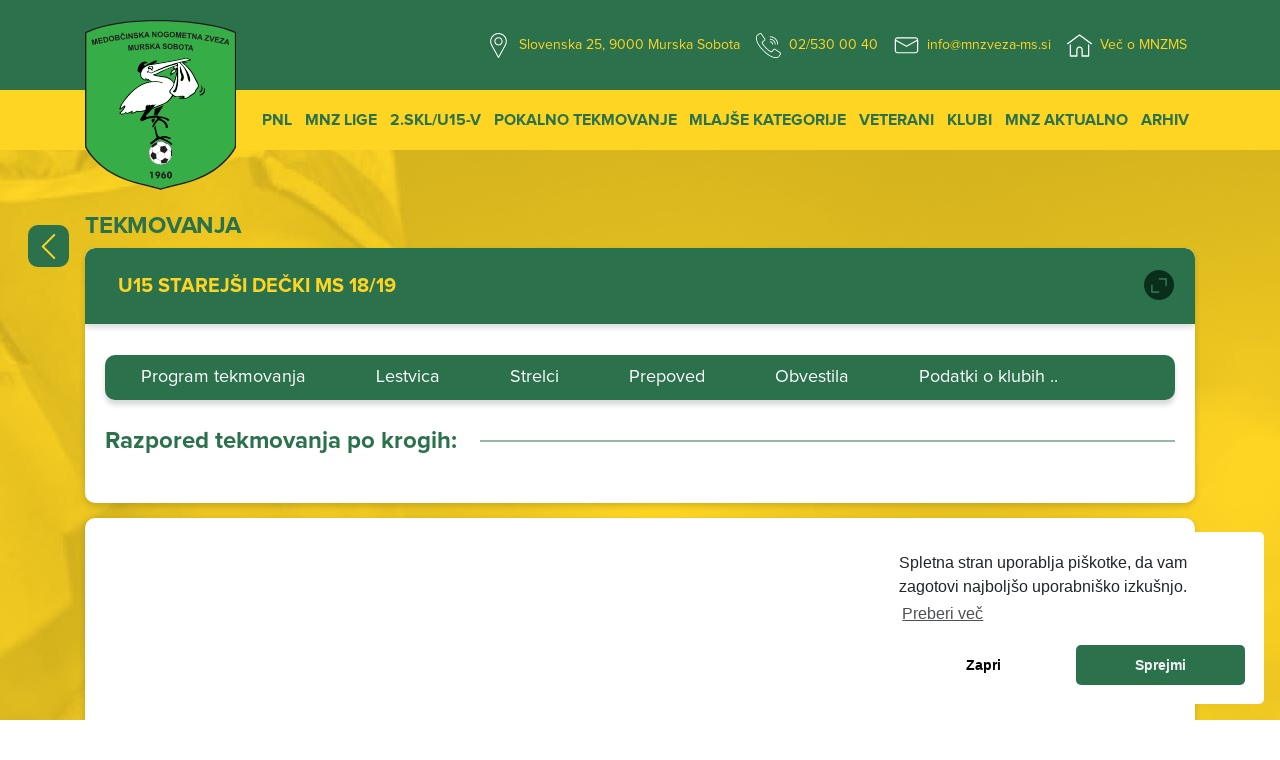

--- FILE ---
content_type: text/html; charset=UTF-8
request_url: https://www.mnzveza-ms.si/arhiv?sezona=2017&liga=108
body_size: 27799
content:
<!doctype html>
<html lang="sl">
    <head>
        <meta charset="utf-8">

        <title>Arhiv - MNZ Murska Sobota</title>

        <meta name="description" content="Spletna stran medobčinske nogometne zveze Murska Sobota">
        <meta name="title" content="Arhiv">
        <meta name="author" content="Oblikovanje.com">
        <meta name="viewport" content="width=device-width, initial-scale=1">
        <meta name="theme-color" content="#fafafa">

        <!-- Open Graph -->
        <meta property="og:type" content="website">
        <meta property="og:url" content="">
        <meta property="og:title" content="Arhiv">
        <meta property="og:image" content="https://www.mnzveza-ms.si/themes/mnz/assets/images/aero-fav.jpg">
        <meta property="og:description" content="Spletna stran medobčinske nogometne zveze Murska Sobota">
        <meta property="og:site_name" content="MNZ Murska Sobota">
        <meta property="og:locale" content="sl_SI">

        <!-- Twitter cards -->
        <meta name="twitter:card" content="summary">
        <meta name="twitter:url" content="">
        <meta name="twitter:title" content="">
        <meta name="twitter:description" content="Spletna stran medobčinske nogometne zveze Murska Sobota">
        <meta name="twitter:image" content="https://www.mnzveza-ms.si/themes/mnz/assets/images/aero-fav.jpg">

        <!-- Favicon -->
        <link rel="apple-touch-icon" sizes="180x180" href="https://www.mnzveza-ms.si/themes/mnz/assets/favicon/apple-touch-icon.png">
        <meta name="apple-mobile-web-app-capable" content="yes">
        <meta name="apple-mobile-web-app-status-bar-style" content="black">
        <link rel='shortcut icon' type='image/x-icon' href='https://www.mnzveza-ms.si/themes/mnz/assets/favicon/favicon.ico' />
        <link rel="icon" type="image/png" sizes="32x32" href="https://www.mnzveza-ms.si/themes/mnz/assets/favicon/favicon-32x32.png">
        <link rel="icon" type="image/png" sizes="16x16" href="https://www.mnzveza-ms.si/themes/mnz/assets/favicon/favicon-16x16.png">
        <link rel="manifest" href="https://www.mnzveza-ms.si/themes/mnz/assets/favicon/site.webmanifest">
        <link rel="mask-icon" href="https://www.mnzveza-ms.si/themes/mnz/assets/favicon/safari-pinned-tab.svg" color="#000000">
        <meta name="msapplication-TileColor" content="#2b5797">
        <meta name="theme-color" content="#ffffff">

        <!-- CSS -->
        <link href="https://www.mnzveza-ms.si/combine/6ad8892fbc9749b3f7a14992423904c9-1723197427" rel="stylesheet">

        <link rel="stylesheet" href="https://www.mnzveza-ms.si/plugins/code200/eucookielawmadness/assets/cookieconsent.min.css">

        <!-- Schema.org -->
        <script type="application/ld+json">
        {
          "@context": "https://schema.org/",
          "@type": "WebSite",
          "name": "MNZ Murska Sobota",
          "url": "https://mnzveza-ms.si"
        }
        </script>
        <script data-ad-client="ca-pub-4905556038944954" async src="https://pagead2.googlesyndication.com/pagead/js/adsbygoogle.js"></script>
        <!-- Google Tag Manager -->
<script>(function(w,d,s,l,i){w[l]=w[l]||[];w[l].push({'gtm.start':
new Date().getTime(),event:'gtm.js'});var f=d.getElementsByTagName(s)[0],
j=d.createElement(s),dl=l!='dataLayer'?'&l='+l:'';j.async=true;j.src=
'https://www.googletagmanager.com/gtm.js?id='+i+dl;f.parentNode.insertBefore(j,f);
})(window,document,'script','dataLayer','GTM-PWFV84Z');</script>
<!-- End Google Tag Manager -->
<script defer src="https://widget.vaven.co/loader.js?id=69b0ca9025234202b7c1b6c244ab5f48"></script>
    </head>
    
    <body>

        <div class="container-fluid height-0">
    <div class="row">
        <div class="container">
            <div class="row">
                <div class="col-12">
                    <div id="logotip">
                        <div class="logo-holder">
                            <a href="https://www.mnzveza-ms.si"><img src="https://www.mnzveza-ms.si/themes/mnz/assets/images/logo.svg" alt="Logotip MNZ Murska Sobota" class="img-fluid"/></a>
                        </div>
                    </div>
                </div>
            </div>
        </div>
        <div id="sponsored-content" class="col-12 col-md-6 col-lg-2">
            <aside id="sponsored">
                <div class="card text-center">

                </div>
            </aside>
        </div>
    </div>
</div>
<nav class="navbar navbar-expand-lg fixed-top top">
    <div class="container pl-lg-0 ml-auto">
        <button class="navbar-toggler ml-auto" type="button" data-toggle="collapse" data-target="#bottom-nav"
                aria-controls="navbarSupportedContent" aria-expanded="false" aria-label="Toggle navigation">
            <span class="navbar-toggler-icon"></span>
        </button>
        <div class="collapse navbar-collapse" id="navbarSupportedContent">
            <ul class="navbar-nav ml-auto">
                <li class="nav-item active">
                    <a class="nav-link" href="https://goo.gl/maps/MeNVQvaNjraddosJ7" target="_blank">
                        <div class="img-wrapper">
                            <img src="https://www.mnzveza-ms.si/themes/mnz/assets/images/lokacija.svg" class="img-fluid"/> Slovenska 25, 9000 Murska Sobota
                        </div>
                    </a>
                </li>
                <li class="nav-item">
                        <a class="nav-link" href="tel:+38625300040">
                        <div class="img-wrapper">
                            <img src="https://www.mnzveza-ms.si/themes/mnz/assets/images/slusalka.svg" class="img-fluid"/> 02/530 00 40
                        </div>
                    </a>
                </li>
                <li class="nav-item">
                    <a class="nav-link" href="mailto:info@mnzveza-ms.si">
                        <div class="img-wrapper">
                            <img src="https://www.mnzveza-ms.si/themes/mnz/assets/images/kuverta.svg" class="img-fluid"/> info@mnzveza-ms.si
                        </div>
                    </a>
                </li>
                <li class="nav-item">
                    <a class="nav-link" href="https://www.mnzveza-ms.si/kdo-smo">
                        <div class="img-wrapper">
                            <img src="https://www.mnzveza-ms.si/themes/mnz/assets/images/home.svg" class="img-fluid"/> Več o MNZMS
                        </div>
                    </a>
                </li>
            </ul>
        </div>
    </div>
</nav>
<nav class="navbar navbar-expand-lg fixed-top bottom">
    <div class="container pl-lg-0">
        <div class="collapse navbar-collapse" id="bottom-nav">
            <ul class="navbar-nav ml-auto">
                <li class="nav-item">
                    <a class="nav-link" href="https://www.mnzveza-ms.si/arhiv?sezona=2025&liga=112">PNL</a>
                </li>
                
                <li class="nav-item dropdown">
                    <a class="nav-link dropdown-toggle" href="#" id="navbarDropdown" role="button" data-toggle="dropdown" aria-haspopup="true" aria-expanded="false">
                        MNZ Lige
                    </a>
                    <div class="dropdown-menu" aria-labelledby="navbarDropdown">
                                                                                   <a href="https://www.mnzveza-ms.si/arhiv?sezona=2025&liga=113" class="dropdown-item">1.MNL ČLANI MS 25/26</a>
                                                           <a href="https://www.mnzveza-ms.si/arhiv?sezona=2025&liga=115" class="dropdown-item">1.MNL MLADINCI 25/26</a>
                                                                      </div>
                </li>
                
                <li class="nav-item dropdown">
                    <a class="nav-link dropdown-toggle" href="#" id="navbarDropdown" role="button" data-toggle="dropdown" aria-haspopup="true" aria-expanded="false">
                        2.SKL/U15-V
                    </a>
                    <div class="dropdown-menu" aria-labelledby="navbarDropdown">
                        <a href="https://www.mnzveza-ms.si/arhiv?sezona=2025&liga=129" class="dropdown-item">2.U15-V</a>
                        <a href="https://www.mnzveza-ms.si/arhiv?sezona=2025&liga=127" class="dropdown-item">2.SKL-V</a>
                        <!--<a href="https://www.mnzveza-ms.si/arhiv?sezona=2025&liga=131" class="dropdown-item">KVALIFIKACIJE 2.U15-V</a>
                        <a href="https://www.mnzveza-ms.si/arhiv?sezona=2025&liga=130" class="dropdown-item">KVALIFIKACIJE 2.SKL-V</a>-->
                    </div>
                </li>
                
                <li class="nav-item">
                    <a class="nav-link" href="https://www.mnzveza-ms.si/arhiv?sezona=2025&liga=125">Pokalno tekmovanje</a>
                </li>
                <li class="nav-item dropdown">
                    <a class="nav-link dropdown-toggle" href="https://www.mnzveza-ms.si/mlajse-kategorije" id="navbarDropdown" role="button" data-toggle="dropdown" aria-haspopup="true" aria-expanded="false">
                        Mlajše kategorije
                    </a>
                    <div class="dropdown-menu" aria-labelledby="navbarDropdown">

                        <!--                                                            <a href="https://www.mnzveza-ms.si/arhiv?sezona=2025&liga=122" class="dropdown-item">U15 B 25/26</a>
                                                           <a href="https://www.mnzveza-ms.si/arhiv?sezona=2025&liga=121" class="dropdown-item">U15 A 25/26</a>
                                                           <a href="https://www.mnzveza-ms.si/arhiv?sezona=2025&liga=110" class="dropdown-item">U13 B 25/26</a>
                                                           <a href="https://www.mnzveza-ms.si/arhiv?sezona=2025&liga=123" class="dropdown-item">U13 A 25/26</a>
                                                           <a href="https://www.mnzveza-ms.si/arhiv?sezona=2025&liga=117" class="dropdown-item">KADETI U17 MS 25/26</a>
                                                    -->

<!-- <a href="https://www.mnzveza-ms.si/arhiv?sezona=2026&liga=117" class="dropdown-item">U17 KADETI 21/22</a>
<a href="https://www.mnzveza-ms.si/arhiv?sezona=2026&liga=122" class="dropdown-item">U15 MS B 21/22</a>
<a href="https://www.mnzveza-ms.si/arhiv?sezona=2026&liga=121" class="dropdown-item">U15 MS A 21/22</a>
<a href="https://www.mnzveza-ms.si/arhiv?sezona=2026&liga=124" class="dropdown-item">U13 MS B 21/22</a>
<a href="https://www.mnzveza-ms.si/arhiv?sezona=2026&liga=123" class="dropdown-item">U13 MS A 21/22</a>-->
                      <a href="https://www.mnzveza-ms.si/arhiv?sezona=2025&liga=117" class="dropdown-item">U17 KADETI MS 24/25</a>
                      <a href="https://www.mnzveza-ms.si/arhiv?sezona=2025&liga=121" class="dropdown-item">U15 A</a>
                      <a href="https://www.mnzveza-ms.si/arhiv?sezona=2025&liga=122" class="dropdown-item">U15 B</a>
                      <a href="https://www.mnzveza-ms.si/arhiv?sezona=2025&liga=123" class="dropdown-item">U13 A</a>
                      <a href="https://www.mnzveza-ms.si/arhiv?sezona=2025&liga=110" class="dropdown-item">U13 B</a>
               
                
                      <a href="https://www.mnzveza-ms.si/arhiv?sezona=2025&liga=81&podatek=tekoca" class="dropdown-item">U11 - St. cicibani.</a>
                      <a href="https://www.mnzveza-ms.si/arhiv?sezona=2025&liga=82&podatek=tekoca" class="dropdown-item">U9 - Ml. cicibani</a>
                      <a href="https://www.mnzveza-ms.si/arhiv?sezona=2025&liga=83&podatek=tekoca" class="dropdown-item">U7 - Ml. cicibani</a>
                    </div>
                </li>

                <li class="nav-item">
                    <a class="nav-link" href="https://www.mnzveza-ms.si/arhiv?sezona=2025&liga=114">Veterani</a>
                </li>
                <li class="nav-item">
                    <a class="nav-link" href="https://www.mnzveza-ms.si/klubi">Klubi</a>
                </li>

                <li class="nav-item dropdown">
                    <a class="nav-link dropdown-toggle" href="#" id="navbarDropdown" role="button" data-toggle="dropdown" aria-haspopup="true" aria-expanded="false">
                       MNZ Aktualno
                    </a>
                    <div class="dropdown-menu" aria-labelledby="navbarDropdown">
                         <a href="https://www.mnzveza-ms.si/galerija" class="dropdown-item">Galerija</a>
                         <a href="https://www.mnzveza-ms.si/akti-zveze" class="dropdown-item">Akti zveze</a>
                         <a href="https://www.mnzveza-ms.si/kdo-smo" class="dropdown-item">Kdo smo</a>
                         <a href="https://www.mnzveza-ms.si/sklepi-io" class="dropdown-item">Sklepi IO</a>
                         <a href="https://www.mnzveza-ms.si/nogomet-za-vse" class="dropdown-item">Nogomet za vse</a>
                         <a href="https://www.mnzveza-ms.si/registracije-rk-mnz-ms" class="dropdown-item">Registracije RK MNZ MS</a>
                         <a href="https://www.mnzveza-ms.si/zgodovina" class="dropdown-item">Zgodovina</a>
                         <a href="https://www.mnzveza-ms.si/obrazci" class="dropdown-item">Obrazci</a>
                         <a href="https://www.mnzveza-ms.si/povezave" class="dropdown-item">Povezave</a>
                         <a href="https://www.mnzveza-ms.si/kontakt" class="dropdown-item">Kontakt</a>
                         <a href="https://www.mnzveza-ms.si/piskotki-zasebnost" class="dropdown-item">Piškotki in zasebnost</a>
                    </div>
                </li>
                 <li class="nav-item">
                    <a class="nav-link" href="https://www.mnzveza-ms.si/arhiv">Arhiv</a>
                </li>
            </ul>
        </div>
    </div>
</nav>
              <section id="archive-page" class="container-fluid">
        <div class="row">
            <div class="container">
                <div class="row">
                    <div class="col-12">
                        <div class="title-wrapper">
                            <h2>TEKMOVANJA</h2>
                        </div>
                    </div>
                </div>
                <div class="row">
                    <div class="col-12">
                        <div class="accordion" id="accordionArchive">
                        

                     <div class="card">
                                <div class="card-header">
                                    <h2 class="mb-0">
                                        <button class="btn btn-link" type="button" data-toggle="collapse" data-target="#collapse1" aria-expanded="true" aria-controls="collapse1">
                                        U15 STAREJŠI DEČKI MS 18/19
                                        </button>
                                        <button class="btn icon-btn-link" type="button" data-toggle="collapse" data-target="#collapse1" aria-expanded="true" aria-controls="collapse1">
                                            <img src="https://www.mnzveza-ms.si/themes/mnz/assets/images/krog_btn.svg" alt="Razširi pogled kroga"
                                                 class="img-fluid"/>
                                        </button>
                                    </h2>
                                </div>
                                <div id="collapse1" class="collapse show" aria-labelledby="heading1" data-parent="#accordionArchive">
                                    <div class="card-body">
                                        <div class="content-wrapper">
                                            <div class="submenu">
                                            <ul class="acrhive-submenu">
                                                                                                    <li class="archive-submenu-item list-item">
                                                        <a href="https://www.mnzveza-ms.si/arhiv?sezona=2017&liga=108&podatek=program" class="link">Program tekmovanja</a>
                                                    </li>
                                                    <li class="archive-submenu-item list-item">
                                                        <a href="https://www.mnzveza-ms.si/arhiv?sezona=2017&liga=108&podatek=lestvica_ot" class="link">Lestvica</a>
                                                    </li>
                                                                                                         <li class="archive-submenu-item list-item">
                                                        <a href="https://www.mnzveza-ms.si/arhiv?sezona=2017&liga=108&podatek=strelci_ot" class="link">Strelci</a>
                                                    </li>
                                                    <li class="archive-submenu-item list-item">
                                                        <a href="https://www.mnzveza-ms.si/arhiv?sezona=2017&liga=108&podatek=prepoved" class="link">Prepoved</a>
                                                    </li>
                                                    <li class="archive-submenu-item list-item">
                                                        <a href="https://www.mnzveza-ms.si/arhiv?sezona=2017&liga=108&podatek=tekoca" class="link">Obvestila</a>
                                                    </li>
                                                    <li class="archive-submenu-item list-item">
                                                        <a href="https://www.mnzveza-ms.si/klubi?liga=" class="link">Podatki o klubih ..</a>
                                                    </li>
                                                                                           </ul>
                                            </div>
                                           <!--  Popraviti izpis krogov -->
                                           <div class="card-body-title">
                                            <h4>Razpored tekmovanja po krogih:</h4>
                                            </div>
                                           <ul class="acrhive-list">
                                         
                                               
                                            </ul>
                                    
                                        </div>
                                    </div>
                                </div>
                            </div>

                            

    <div class="card">
<script async src="https://pagead2.googlesyndication.com/pagead/js/adsbygoogle.js"></script>
<ins class="adsbygoogle"
     style="display:block"
     data-ad-format="fluid"
     data-ad-layout-key="-fb+5w+4e-db+86"
     data-ad-client="ca-pub-4905556038944954"
     data-ad-slot="9278701051"></ins>
<script>

     (adsbygoogle = window.adsbygoogle || []).push({});

</script>
    </div>

                        </div>
                    </div>

                </div>
            </div>
            <div id="sponsored-content" class="col-12 col-md-6 col-lg-2">
                <aside id="sponsored">
                    <div class="card text-center">
                        <!--<div class="close-btn-wrapper">
                            <button class="btn btn-close-ads">×</button>
                        </div>-->
                           <script async src="https://pagead2.googlesyndication.com/pagead/js/adsbygoogle.js"></script>

                        <!-- MNZ MS desno -->
                        
                        <ins class="adsbygoogle"
                             style="display:block"
                             data-ad-client="ca-pub-4905556038944954"
                             data-ad-slot="2323509784"
                             data-ad-format="auto"
                             data-full-width-responsive="true"></ins>
                        <script>
                             (adsbygoogle = window.adsbygoogle || []).push({});
                        </script>


                    </div>
                </aside>
            </div>        </div>
</section>    <button class="btn-back"><img src="https://www.mnzveza-ms.si/themes/mnz/assets/images/next.svg" class="img-fluid"></button>

        <section id="footer" class="container-fluid">
    <div class="row">
        <div class="container">
            <div class="row">
                <div class="col-12 col-md-2 col-lg-2">
                    <div class="img-wrapper">
                        <img src="https://www.mnzveza-ms.si/themes/mnz/assets/images/logo.svg" alt="Logotip MNZ Murska Sobota" class="img-fluid"/>
                    </div>
                </div>
                <div class="col-12 col-md-3 col-lg-3">
                    <div class="footer-content-wrapper">
                        <ul class="footer-list">
                            <li class="list-item bold">Medobčinska nogometna zveza<br/>Murska Sobota</li>
                            <li class="list-item">Slovenska 25</li>
                            <li class="list-item">9000 Murska Sobota</li>
                        </ul>
                    </div>
                </div>
                <div class="col-12 col-md-3 col-lg-3 mx-auto">
                    <div class="footer-content-wrapper mx-auto">
                        <div class="row">
                            <div class="col-12">
                                <ul class="footer-list">
                                    <li class="list-item bold">Kontakt:</li>
                                    <li class="list-item pb-2"><a href="tel:+38625300040"><img src="https://www.mnzveza-ms.si/themes/mnz/assets/images/smartphone.svg" alt="Ikona za telefon" class="img-fluid"/> 02 530 00 40</a></li>
                                    <li class="list-item"><a href="mailto:info@mnzveza-ms.si"><img src="https://www.mnzveza-ms.si/themes/mnz/assets/images/email.svg" alt="Ikona za email naslov" class="img-fluid"/> info@mnzveza-ms.si</a></li>
                                </ul>
                                <ul class="footer-list">
                                    <!-- <li class="list-item bold">Delovni čas:</li>
                                    <li class="list-item">PON - PET: 07:00 do 15:00</li> -->
                                </ul>
                            </div>
                        </div>
                    </div>
                </div>
                <div class="col-12 col-md-3 col-lg-3">
                    <div class="img-wrapper text-center">
                        <a href="https://www.nzs.si/" title="Nogometna zveza Slovenija"><img src="https://www.mnzveza-ms.si/themes/mnz/assets/images/NZS-logo.png" alt="Logotip Nogometna zveza Slovenija" class="img-fluid"/></a>
                    </div>
                </div>
            </div>
        </div>
    </div>
    <div class="row dark-green-row">
        <div class="container">
            <div class="row text-center">
                <div class="col-12 my-auto">
                    <div>Izdelava spletne strani: <a href="https://www.oblikovanje.com">Oblikovanje.com</a></div>
                </div>
            </div>
        </div>
    </div>
</section>
        <!-- Scripts -->
        <script src="https://www.mnzveza-ms.si/combine/cf67600b583d842f913a6d6614f10aee-1660718625">
        </script>
        <script src="https://www.mnzveza-ms.si/plugins/code200/eucookielawmadness/assets/cookieconsent.min.js"></script>
<script>
        window.cookieconsent.initialise({
            content: {
                "header":"Spletna stran uporablja piškotke",
                "message":"Spletna stran uporablja piškotke, da vam zagotovi najboljšo uporabniško izkušnjo.",
                "dismiss":"Zapri",
                "allow":"Sprejmi",
                "deny":"Zavrni",
                "link":"Preberi več",
                "href":"www.cookies.com"
            },
            "position":"bottom-right",
            "container":"",
            "palette": {
                popup:{"background":"#ffffff","text":"#212529"},
button:{"background":"#2B724C","text":"#edeff5"},
highlight: {background: '#ffffff', border: '#ffffff', text: '#000000'}
            },
            "theme":"classic",
            "elements":{
                header: '<span class="cc-header">{{header}}</span> ',
message: '<span id="cookieconsent:desc" class="cc-message">{{message}}</span>',
messagelink: '<span id="cookieconsent:desc" class="cc-message">{{message}} <a aria-label="learn more about cookies" tabindex="0" class="cc-link" href="{{href}}" target="_blank">{{link}}</a></span>',
dismiss: '<a aria-label="dismiss cookie message" tabindex="0" class="cc-btn cc-dismiss">{{dismiss}}</a>',
allow: '<a aria-label="allow cookies" tabindex="0" class="cc-btn cc-allow">{{allow}}</a>',
deny: '<a aria-label="deny cookies" tabindex="0" class="cc-btn cc-deny">{{deny}}</a>',
link: '<a aria-label="learn more about cookies" tabindex="0" class="cc-link" href="{{href}}" target="_blank">{{link}}</a>',
close: '<span aria-label="dismiss cookie message" tabindex="0" class="cc-close">{{close}}</span>'
            },
            "compliance": {
                'info': '<div class="cc-compliance">{{dismiss}}</div>',
'opt-in': '<div class="cc-compliance cc-highlight">{{dismiss}}{{allow}}</div>',
'opt-out': '<div class="cc-compliance cc-highlight">{{deny}}{{dismiss}}</div>',
            },
            "type":"opt-in",
            "revokable":false,
            "revokeBtn":"<div class=\"cc-revoke {{classes}}\">Cookie Policy<\/div>",
            "static":false,
            "dismissOnScroll":"",
            "dismissOnTimeout":"",

            "cookie.path": "/",
            "cookie.name": "cookieconsent_status",
            "cookie.domain": "",
            "cookie.expiryDays": "365",

            onStatusChange: function(status, chosenBefore) {
                if(status == 'deny'){
                    clearAllCookiesExceptCookieNotice();
                }

                window.location.reload();
            }
        });

        function getCookieDomain() {
            var cookieDomain = "";
            if(cookieDomain.trim() == ""){
                cookieDomain = window.location.hostname;
            }
            return cookieDomain;
        }

        function getCookiePath() {
            var cookiePath =  "/";
            if(cookiePath.trim() == "") {
                cookiePath = "/";
            }
            return cookiePath;
        }

        function clearAllCookiesExceptCookieNotice() {
            var cookies = document.cookie.split(";");
            var cookieDomain = getCookieDomain();
            var cookiePath = getCookiePath();

            for (var i = 0; i < cookies.length; i++) {
                var spcook =  cookies[i].split("=");
                var cookieName = spcook[0].trim();
                if(cookieName != 'cookieconsent_status') {
                     document.cookie = cookieName + "=; expires=Thu, 01 Jan 1970 00:00:01 GMT; domain="+cookieDomain+"; path="+cookiePath;
                     document.cookie = cookieName + "=; expires=Thu, 01 Jan 1970 00:00:01 GMT; domain=."+cookieDomain+"; path="+cookiePath;
                }
            }
        }</script>        <!-- Google Tag Manager (noscript) -->
<noscript><iframe src="https://www.googletagmanager.com/ns.html?id=GTM-PWFV84Z"
height="0" width="0" style="display:none;visibility:hidden"></iframe></noscript>
<!-- End Google Tag Manager (noscript) -->
        
    </body>
</html>

--- FILE ---
content_type: text/html; charset=utf-8
request_url: https://www.google.com/recaptcha/api2/aframe
body_size: 267
content:
<!DOCTYPE HTML><html><head><meta http-equiv="content-type" content="text/html; charset=UTF-8"></head><body><script nonce="wKov6c0y3M-vhhHJyk6EbA">/** Anti-fraud and anti-abuse applications only. See google.com/recaptcha */ try{var clients={'sodar':'https://pagead2.googlesyndication.com/pagead/sodar?'};window.addEventListener("message",function(a){try{if(a.source===window.parent){var b=JSON.parse(a.data);var c=clients[b['id']];if(c){var d=document.createElement('img');d.src=c+b['params']+'&rc='+(localStorage.getItem("rc::a")?sessionStorage.getItem("rc::b"):"");window.document.body.appendChild(d);sessionStorage.setItem("rc::e",parseInt(sessionStorage.getItem("rc::e")||0)+1);localStorage.setItem("rc::h",'1768932190051');}}}catch(b){}});window.parent.postMessage("_grecaptcha_ready", "*");}catch(b){}</script></body></html>

--- FILE ---
content_type: image/svg+xml
request_url: https://www.mnzveza-ms.si/themes/mnz/assets/images/slusalka.svg
body_size: 1898
content:
<?xml version="1.0" encoding="utf-8"?>
<!-- Generator: Adobe Illustrator 24.1.2, SVG Export Plug-In . SVG Version: 6.00 Build 0)  -->
<svg version="1.1" id="Capa_1" xmlns="http://www.w3.org/2000/svg" xmlns:xlink="http://www.w3.org/1999/xlink" x="0px" y="0px"
	 viewBox="0 0 512.1 512.1" style="enable-background:new 0 0 512.1 512.1;" xml:space="preserve">
<style type="text/css">
	.st0{fill:#FFFFFF;}
</style>
<g transform="translate(-1 -1)">
	<g>
		<g>
			<path class="st0" d="M499.6,396L396,326.9c-13.2-8.7-30.8-5.8-40.5,6.6l-30.2,38.8c-3.9,5.1-10.9,6.6-16.5,3.5l-5.7-3.2
				c-19-10.4-42.7-23.3-90.5-71s-60.7-71.4-71-90.5l-3.1-5.7c-3.2-5.6-1.7-12.7,3.4-16.6l38.8-30.2c12.4-9.7,15.3-27.4,6.6-40.5
				L118,14.5C109.1,1.1,91.3-3,77.5,5.3l-43.3,26c-13.6,8-23.6,21-27.9,36.2c-15.6,56.9-3.9,155,140.7,299.6
				C262,482.1,347.6,513,406.5,513c13.5,0.1,27-1.7,40.1-5.2c15.2-4.3,28.2-14.3,36.2-27.9l26.1-43.3C517.1,422.8,513,405,499.6,396
				z M494.1,427.9l-26,43.3c-5.7,9.8-15.1,17.1-26,20.2c-52.5,14.4-144.2,2.5-283-136.3S8.3,124.6,22.7,72.1
				c3.1-11,10.4-20.3,20.2-26.1l43.3-26c6-3.6,13.7-1.9,17.6,4l37.5,56.4l31.5,47.3c3.8,5.7,2.5,13.4-2.9,17.6l-38.8,30.2
				c-11.8,9-15.2,25.4-7.9,38.3l3.1,5.6c10.9,20,24.5,44.9,74,94.4s74.4,63.1,94.4,74l5.6,3.1c13,7.3,29.3,3.9,38.3-7.9l30.2-38.8
				c4.2-5.4,11.9-6.6,17.6-2.9L490,410.4C495.9,414.1,497.7,421.9,494.1,427.9z"/>
			<path class="st0" d="M291.2,86.4c80.1,0.1,145,65,145.1,145.1c0,4.7,3.8,8.5,8.5,8.5s8.5-3.8,8.5-8.5
				c-0.1-89.5-72.6-162-162.1-162.1c-4.7,0-8.5,3.8-8.5,8.5S286.4,86.4,291.2,86.4z"/>
			<path class="st0" d="M291.2,137.6c51.8,0.1,93.8,42.1,93.9,93.9c0,4.7,3.8,8.5,8.5,8.5s8.5-3.8,8.5-8.5
				c-0.1-61.2-49.7-110.9-110.9-110.9c-4.7,0-8.5,3.8-8.5,8.5S286.4,137.6,291.2,137.6z"/>
			<path class="st0" d="M291.2,188.8c23.6,0,42.6,19.1,42.7,42.7c0,4.7,3.8,8.5,8.5,8.5s8.5-3.8,8.5-8.5c0-33-26.8-59.7-59.7-59.7
				c-4.7,0-8.5,3.8-8.5,8.5S286.4,188.8,291.2,188.8z"/>
		</g>
	</g>
</g>
</svg>


--- FILE ---
content_type: image/svg+xml
request_url: https://www.mnzveza-ms.si/themes/mnz/assets/images/smartphone.svg
body_size: 915
content:
<?xml version="1.0" encoding="utf-8"?>
<!-- Generator: Adobe Illustrator 24.1.2, SVG Export Plug-In . SVG Version: 6.00 Build 0)  -->
<svg version="1.1" id="Layer_1" xmlns="http://www.w3.org/2000/svg" xmlns:xlink="http://www.w3.org/1999/xlink" x="0px" y="0px"
	 viewBox="0 0 34 34" style="enable-background:new 0 0 34 34;" xml:space="preserve">
<style type="text/css">
	.st0{fill:#0B2E1B;}
	.st1{fill:#FFD523;}
</style>
<circle id="Ellipse_2" class="st0" cx="17" cy="17" r="17"/>
<path class="st1" d="M22,6.3h-9.5c-0.8,0-1.5,0.7-1.5,1.5v18.5c0,0.8,0.7,1.4,1.5,1.5H22c0.8,0,1.5-0.7,1.5-1.5V7.7
	C23.5,6.9,22.8,6.3,22,6.3z M15.8,7.3h3.1c0.1,0,0.2,0,0.2,0.1c0,0,0,0,0,0.1c0,0.1,0,0.2-0.1,0.2c0,0,0,0-0.1,0h-3.1
	c-0.1,0-0.2-0.1-0.2-0.1c0,0,0,0,0-0.1C15.6,7.4,15.6,7.3,15.8,7.3C15.7,7.3,15.7,7.3,15.8,7.3z M17.3,26.9c-0.4,0-0.7-0.3-0.7-0.7
	c0-0.4,0.3-0.7,0.7-0.7c0.4,0,0.7,0.3,0.7,0.7C18,26.6,17.7,26.9,17.3,26.9C17.3,26.9,17.3,26.9,17.3,26.9z M22.5,25H12.1V8.5h10.4
	L22.5,25z"/>
</svg>


--- FILE ---
content_type: image/svg+xml
request_url: https://www.mnzveza-ms.si/themes/mnz/assets/images/lokacija.svg
body_size: 967
content:
<?xml version="1.0" encoding="utf-8"?>
<!-- Generator: Adobe Illustrator 24.1.2, SVG Export Plug-In . SVG Version: 6.00 Build 0)  -->
<svg version="1.1" id="Capa_1" xmlns="http://www.w3.org/2000/svg" xmlns:xlink="http://www.w3.org/1999/xlink" x="0px" y="0px"
	 viewBox="0 0 512 512" style="enable-background:new 0 0 512 512;" xml:space="preserve">
<style type="text/css">
	.st0{fill:#FFFFFF;}
</style>
<g>
	<g>
		<g>
			<path class="st0" d="M256,0C161.9,0,85.3,76.6,85.3,170.7c0,28.3,7.1,56.3,20.5,81.1l140.8,254.7c1.9,3.4,5.4,5.5,9.3,5.5
				s7.5-2.1,9.3-5.5l140.9-254.8c13.4-24.8,20.4-52.8,20.4-81C426.7,76.6,350.1,0,256,0z M387.5,241.4L256,479.3L124.5,241.5
				c-11.7-21.6-17.9-46.2-17.9-70.9c0-82.3,67-149.3,149.3-149.3s149.3,67,149.3,149.3C405.3,195.4,399.2,219.9,387.5,241.4z"/>
			<path class="st0" d="M256,85.3c-47.1,0-85.3,38.3-85.3,85.3c0,47.1,38.3,85.3,85.3,85.3s85.3-38.3,85.3-85.3S303.1,85.3,256,85.3
				z M256,234.7c-35.3,0-64-28.7-64-64s28.7-64,64-64s64,28.7,64,64S291.3,234.7,256,234.7z"/>
		</g>
	</g>
</g>
</svg>


--- FILE ---
content_type: image/svg+xml
request_url: https://www.mnzveza-ms.si/themes/mnz/assets/images/email.svg
body_size: 780
content:
<?xml version="1.0" encoding="utf-8"?>
<!-- Generator: Adobe Illustrator 24.1.2, SVG Export Plug-In . SVG Version: 6.00 Build 0)  -->
<svg version="1.1" id="Layer_1" xmlns="http://www.w3.org/2000/svg" xmlns:xlink="http://www.w3.org/1999/xlink" x="0px" y="0px"
	 viewBox="0 0 34 34" style="enable-background:new 0 0 34 34;" xml:space="preserve">
<style type="text/css">
	.st0{fill:#0B2E1B;}
	.st1{fill:#FFD523;}
</style>
<circle id="Ellipse_2" class="st0" cx="17" cy="17" r="17"/>
<path class="st1" d="M26,8.9H8.5c-1.1,0-2,0.9-2.1,2c0,0,0,0,0,0.1v12.1c0,1.1,0.9,2,2,2c0,0,0,0,0,0H26c1.1,0,2-0.9,2-2
	c0,0,0,0,0,0V10.9C28,9.8,27.1,8.9,26,8.9C26,8.9,26,8.9,26,8.9z M26,10.3c0.1,0,0.2,0,0.3,0.1l-9,7.8l-9-7.8c0.1,0,0.2-0.1,0.3-0.1
	H26z M26,23.7H8.5c-0.4,0-0.7-0.3-0.7-0.7V11.7l9,7.8c0.3,0.2,0.6,0.2,0.9,0l9-7.8v11.3C26.7,23.4,26.4,23.7,26,23.7z"/>
</svg>


--- FILE ---
content_type: image/svg+xml
request_url: https://www.mnzveza-ms.si/themes/mnz/assets/images/kuverta.svg
body_size: 756
content:
<?xml version="1.0" encoding="utf-8"?>
<!-- Generator: Adobe Illustrator 24.1.2, SVG Export Plug-In . SVG Version: 6.00 Build 0)  -->
<svg version="1.1" id="Layer_1" xmlns="http://www.w3.org/2000/svg" xmlns:xlink="http://www.w3.org/1999/xlink" x="0px" y="0px"
	 viewBox="0 0 560 560" style="enable-background:new 0 0 560 560;" xml:space="preserve">
<style type="text/css">
	.st0{fill:#FFFFFF;}
</style>
<path class="st0" d="M479.5,95.4h-400c-34.5,0-62.5,28-62.5,62.5v233.4c0,34.5,28,62.5,62.5,62.5h400c34.5,0,62.5-28,62.5-62.5
	V157.9C542,123.4,514,95.4,479.5,95.4z M79.5,120.4h400c18,0,33.5,12.8,36.9,30.5l-236.9,132l-236.9-132
	C46,133.2,61.5,120.5,79.5,120.4z M479.5,428.7h-400c-20.7-0.1-37.4-16.8-37.5-37.5v-212l231.4,129c1.9,1,4,1.6,6.1,1.6
	c2.2,0,4.3-0.5,6.1-1.6l231.4-129v212C517,411.9,500.2,428.6,479.5,428.7z"/>
</svg>


--- FILE ---
content_type: text/plain
request_url: https://www.google-analytics.com/j/collect?v=1&_v=j102&a=496856755&t=pageview&_s=1&dl=https%3A%2F%2Fwww.mnzveza-ms.si%2Farhiv%3Fsezona%3D2017%26liga%3D108&ul=en-us%40posix&dt=Arhiv%20-%20MNZ%20Murska%20Sobota&sr=1280x720&vp=1280x720&_u=YEBAAEABAAAAACAAI~&jid=922982803&gjid=148519022&cid=692244510.1768932189&tid=UA-176574838-1&_gid=1829661534.1768932189&_r=1&_slc=1&gtm=45He61e1n81PWFV84Zza200&gcd=13l3l3l3l1l1&dma=0&tag_exp=103116026~103200004~104527907~104528501~104684208~104684211~105391252~115616986~115673441~115938466~115938468~116744867~117041588&z=1550980120
body_size: -450
content:
2,cG-NKKJC0LNMW